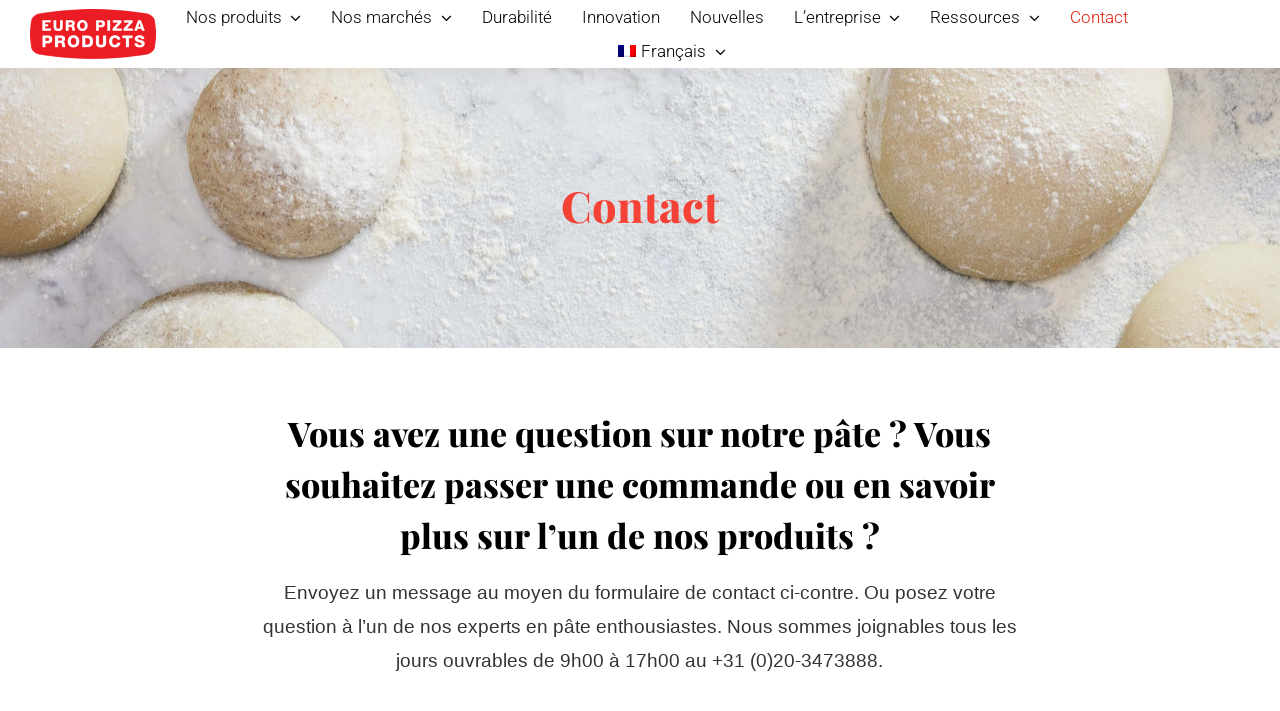

--- FILE ---
content_type: text/css
request_url: https://www.europizzaproducts.com/wp-content/themes/Avada-Child-Theme/style.css?ver=6.9
body_size: 992
content:
/*
Theme Name: Avada Child
Description: Child theme for Avada theme
Author: ThemeFusion
Author URI: https://theme-fusion.com
Template: Avada
Version: 1.0.0
Text Domain:  Avada
*/


/* Site header */
section.fusion-tb-header{
	position:relative;
	z-index:2500;
}
#main {
    padding-top: 0;
    padding-bottom: 0;
}

.table-responsive{
    overflow-x:auto;
}

.fusion-text p a{
    color:#e61f12;
    text-decoration:underline;
}

.fusion-form-form-wrapper .fusion-form-field{
    margin-top:0px!important;
    margin-bottom:15px!important;
}


@media only screen and ( max-width: 768px ) {
  iframe.fusion-container-video-bg {
      display:none;
  }
}

@media only screen and ( max-width: 768px ) {
   .fusion-footer h3{
        font-size:30px!important;
    }
}


/* Newsletter Pop up */
.pum-theme-default-theme {
    background-color:rgba(0,0,0,0.4)!important;
	z-index: 2000!important;
}

.pum-container, .pum-theme-default-theme .pum-container {
	padding: 40px 60px 30px!important;
    border-radius: 6px!important;
    overflow: hidden!important;
    box-shadow: rgb(0 0 0 / 15%) 0px 20px 80px 0px!important;
	background-color: rgb(255, 255, 255)!important;
}

.pum-container .pum-content+.pum-close {
    display: none!important;
}

.pum-content.popmake-content h2{
	margin:0!important;
}

.pum-content.popmake-content p{
	font-size:18px!important;
	color:#000000!important;
}
.pum-container .wpforms-form{
	display: -webkit-box!important;
	display: -moz-box!important;
	display: -ms-flexbox!important;
	display: -webkit-flex!important;
	display: flex!important;
}
.pum-container .wpforms-field-container{
	width:100%!important;
}

div.wpforms-container-full .wpforms-form .wpforms-field {
    padding: 10px 0!important;;
/*     margin-right: 30px; */
}

.pum-container input[type=email]:focus {
     border-color: #e61f12!important;
}

.pum-container .wpforms-field-medium.wpforms-field-required{
	max-width:95%!important;
	padding:25px 10px !important;
	border-radius:5px!important;
	border: 1px solid #d2d2d2!important;
}

.pum-container .wpforms-submit {
	font-family: 'Trebuchet MS', Helvetica, sans-serif;
    font-weight: 700!important;
	font-size: 18px!important;
    letter-spacing: 0px!important;
	line-height: 21px!important;
	color:#fff!important;
	padding: 17px 40px!important;
    border-width: 0px!important;
    border-style: solid!important;
    border-radius: 5px!important;
    text-transform: none!important;
    transition: all .2s!important;
	border-color: #ffffff!important;
    border-width: 0px!important;
	box-shadow: none!important;
	background:#000000!important;
}

.pum-container .wpforms-submit:hover {
	background: #e61f12!important;
}

--- FILE ---
content_type: application/javascript
request_url: https://www.europizzaproducts.com/wp-content/themes/Avada/assets/min/js/general/avada-woo-products.js?ver=7.3.1
body_size: 2929
content:
jQuery(window).on("load",function(){jQuery(".product-images").each(function(){!jQuery(this).find("img").length&&jQuery(this).find(".onsale").length&&jQuery(this).css("min-height","45px")})}),jQuery(document).ready(function(){var e,t,i,o,n,a;for(jQuery("body").on("click",".add_to_cart_button.ajax_add_to_cart",function(){var e=jQuery(this).closest(".product, li"),t=e.find(".cart-loading"),i=!!e.hasClass("post-card")&&e.find(".fusion-image-wrapper");i&&i.addClass("hover"),t.find("i").removeClass("fusion-icon-check-square-o").addClass("fusion-icon-spinner"),t.fadeIn(),setTimeout(function(){t.find("i").hide().removeClass("fusion-icon-spinner").addClass("fusion-icon-check-square-o").fadeIn(),t.closest(".fusion-clean-product-image-wrapper, li").addClass("fusion-item-in-cart"),i&&i.removeClass("hover")},2e3)}),jQuery(".products .product, .fusion-woo-slider li, .post-card.product").on({mouseenter:function(){var e=jQuery(this).find(".cart-loading");e.find("i").hasClass("fusion-icon-check-square-o")&&e.fadeIn()},mouseleave:function(){var e=jQuery(this).find(".cart-loading");e.find("i").hasClass("fusion-icon-check-square-o")&&e.fadeOut()}}),e=avadaWooCommerceVars.title_style_type.split(" "),t="","",i="title-heading-left",o=0;o<e.length;o++)t+=" sep-"+e[o];t.indexOf("underline"),jQuery("body").hasClass("rtl")&&(i="title-heading-right"),jQuery(".woocommerce.single-product .related.products > h2").each(function(){jQuery(this).replaceWith(function(){return'<div class="fusion-title title'+t+'"><h'+avadaWooCommerceVars.related_products_heading_size+' class="'+i+'">'+jQuery(this).html()+"</h"+avadaWooCommerceVars.related_products_heading_size+'><div class="title-sep-container"><div class="title-sep'+t+' "></div></div></div>'})}),jQuery(".woocommerce.single-product .upsells.products > h2").each(function(){jQuery(this).replaceWith(function(){return'<div class="fusion-title title'+t+'"><h3 class="'+i+'">'+jQuery(this).html()+'</h3><div class="title-sep-container"><div class="title-sep'+t+' "></div></div></div>'})}),jQuery(".products-6 li, .products-5 li, .products-4 li, .products-3 li, .products-2 li").removeClass("last"),jQuery("body").on("click",".fusion-quick-view",function(e){var t,i=jQuery(".fusion-woocommerce-quick-view-overlay"),o=jQuery(".fusion-woocommerce-quick-view-container"),s=o.find(".fusion-wqv-preview-image"),r=o.find(".fusion-wqv-content"),d=o.find(".fusion-wqv-close"),u=o.find(".fusion-wqv-loader"),c=jQuery(this).data("product-id"),l=jQuery(this).closest(".product"),f=l.length?l:jQuery(this).closest(".fusion-carousel-item"),h=f.find(".wp-post-image"),p=f.find(".onsale"),m=f.find(".fusion-out-of-stock"),y=f.find(".product-title").length?f.find(".product-title"):f.find(".fusion-rollover-title"),g=f.find(".fusion-price-rating").length?f.find(".fusion-price-rating"):f.find(".price").first(),v=parseInt(h.height(),10)/parseInt(h.width(),10),w={},j=!1,Q=!0;e.preventDefault(),jQuery("body").addClass("fusion-wqv-open"),jQuery(".fusion-wqv-open").on("keydown",function(e){27===e.keyCode&&jQuery(".fusion-wqv-close button").trigger("click")}),void 0!==c&&(0===y.length&&void 0!==jQuery(this).data("product-title")&&(y=jQuery("<p>"+jQuery(this).data("product-title")+"</p>")),r.empty(),u.find(".entry-title, .star-rating, .price").empty(),jQuery(".fusion-footer-parallax").length&&(jQuery("#main").css("z-index","auto"),"fixed"===jQuery(".fusion-footer-parallax").css("position")&&(jQuery(".fusion-footer-parallax").css("z-index","-1"),jQuery("#sliders-container").find('.tfs-slider[data-parallax="1"]').length&&jQuery("#sliders-container").css("z-index","auto"))),o.stop().fadeIn("200"),s.fadeIn("200").html(h.clone()),i.stop().fadeIn("400"),(p.length||m.length)&&(s.prepend('<div class="fusion-woo-badges-wrapper"></div>'),m.length&&(o.addClass("outofstock"),s.find(".fusion-woo-badges-wrapper").append(m.clone())),p.length&&s.find(".fusion-woo-badges-wrapper").append(p.clone())),f.find("> span, > a, > div").fadeTo("200","0"),f.addClass("fusion-faded-out"),0===h.length?void 0!==(h=jQuery(e.currentTarget)).data("image-height")?(v=parseInt(h.data("image-height"),10)/parseInt(h.data("image-width"),10),w.startWidth=h.data("image-width"),w.startHeight=h.data("image-height")):(Q=!1,w.startWidth=400,w.startHeight=400):(w.startWidth=h.width(),w.startHeight=h.height()),w.startTop=h.offset().top-jQuery(window).scrollTop(),w.startLeft=h.offset().left,w.endWidth=400,1.77<1/v&&(w.endWidth=500),1.77<v&&(w.endWidth=300),w.endHeight=Math.floor(w.endWidth/w.startWidth*w.startHeight),w.endTop=Math.round((jQuery(window).height()-w.endHeight)/2),w.endLeft=Math.round((jQuery(window).width()-w.endWidth)/2),w.finalWidth=Math.round(w.endWidth+500),500>jQuery(window).width()-w.endWidth&&(w.finalWidth=Math.round(jQuery(window).width()-20)),w.finalLeft=Math.round((jQuery(window).width()-w.finalWidth)/2),o.css({top:w.startTop,left:w.startLeft,width:w.startWidth,height:w.startHeight,"background-color":avadaWooCommerceVars.shop_page_bg_color}),s.css({"max-width":w.startWidth>w.endWidth?"100%":w.endWidth,"max-height":w.startWidth>w.endWidth?"auto":w.endHeight}),s.find("img").removeAttr("style"),setTimeout(function(){o.animate({top:w.endTop+"px",left:w.endLeft+"px",width:w.endWidth+"px",height:w.endHeight+"px"},800,"easeInOutCubic",function(){w.startWidth>w.endWidth&&s.css({"max-width":w.endWidth,"max-height":w.endHeight})})},200),setTimeout(function(){o.animate({left:w.finalLeft+"px",width:w.finalWidth+"px"},600,"easeInOutCubic",function(){jQuery(this).addClass("complete"),jQuery(this).css("top",""),jQuery(this).css("left","")})},1e3),setTimeout(function(){d.fadeIn("300"),40>avadaWooCommerceVars.shop_page_bg_color_lightness&&d.find("button").addClass("light"),j=!0,o.hasClass("fusion-quick-view-loaded")||(y.length&&(u.find(".entry-title").html(y.text()),parseFloat(avadaWooCommerceVars.post_title_font_size)<parseFloat(u.find(".entry-title").css("font-size"))&&u.find(".entry-title").css("font-size",parseFloat(avadaWooCommerceVars.post_title_font_size)+"px")),g.length&&(u.find(".star-rating").show(),g.hasClass("fusion-price-rating")?u.find(".fusion-price-rating").html(g.children().clone()):(u.find(".fusion-price-rating .price").html(g.clone()),f.find(".star-rating").length&&u.find(".fusion-price-rating .star-rating").html(f.find(".star-rating").first().html())),u.find(".star-rating").is(":empty")&&u.find(".star-rating").hide()),u.css("left","calc(100% - "+Math.round((w.finalWidth-w.endWidth)/2)+"px)"),u.stop().fadeTo("300","1"))},1600),jQuery.post(avadaWooCommerceVars.ajaxurl,{action:"fusion_quick_view_load",nonce:quickViewNonce,product:jQuery(this).data("product-id")},function(e){"undefined"==typeof wc_add_to_cart_variation_params?e+='<script type="text/javascript">var wc_add_to_cart_variation_params = {};<\/script>':e+='<script type="text/javascript">var wc_add_to_cart_variation_params = '+JSON.stringify(wc_add_to_cart_variation_params)+";<\/script>",o.addClass("fusion-quick-view-loaded"),n=setInterval(function(){j&&(o.addClass("fusion-animate-content fusion-quick-view-loaded"),o.find(".fusion-wqv-content").show(),setTimeout(function(){r.html(e),!Q&&r.find(".woocommerce-product-gallery .wp-post-image").length&&(s.fadeIn("200").html(r.find(".woocommerce-product-gallery .wp-post-image").first().clone()),w.endHeight=s.find("img").height(),o.animate({height:w.endHeight+"px"},800,"easeInOutCubic")),r.find(".woocommerce-product-gallery").css("width",w.endWidth+"px"),r.find(".product").not(".bundled_product").css("max-height",w.endHeight+"px"),"undefined"!=typeof productBackgroundColor&&(o.css("background-color",productBackgroundColor),40>productBackgroundColorLightness&&d.find("button").addClass("light")),u.stop().fadeTo("300","0"),o.find(".entry-summary").animate({opacity:"1"},500,"easeInOutCubic",function(){jQuery(this).scrollTop(0)}),o.find(".entry-summary").children().animate({"padding-top":"0"},500,"easeInOutCubic")},400),setTimeout(function(){(t=o.find(".fusion-button-view-details")).css("top",t.height()),t.animate({opacity:"1",top:"0"},200,"easeInOutCubic")},700),setTimeout(function(){o.removeClass("fusion-animate-content"),jQuery("body").trigger("quick-view-displayed")},900),setTimeout(function(){fusionInitPostFlexSlider(),jQuery(window).trigger("AddAvadaSelect"),"undefined"!=typeof wc_add_to_cart_variation_params&&jQuery(".variations_form").each(function(){jQuery(this).wc_variation_form()}),avadaAddQuantityBoxes()},400),a=setInterval(function(){10>Math.abs(o.find(".flex-active-slide").width()-o.find(".fusion-wqv-preview-image").width())&&(o.find(".fusion-wqv-preview-image").fadeOut("400"),clearInterval(a))},500),clearInterval(n))},25)}))}),jQuery(".fusion-wqv-close button").on("click",function(){var e=jQuery(this).closest(".fusion-woocommerce-quick-view-container");e.removeClass("fusion-quick-view-loaded"),clearInterval(n),clearInterval(a),jQuery(".fusion-wqv-open").off("keydown"),jQuery("body").removeClass("fusion-wqv-open"),jQuery(".fusion-woocommerce-quick-view-overlay").fadeOut("400"),e.stop().animate({width:e.width()/2,height:e.height()/2,opacity:"0"},300,"easeInOutCubic",function(){jQuery(this).hide(),jQuery(this).removeAttr("style"),jQuery(this).removeClass("complete"),jQuery(this).find(".fusion-wqv-preview-image").removeAttr("style"),jQuery(this).find(".entry-title").removeAttr("style"),jQuery(".fusion-footer-parallax").length&&(jQuery("#main").css("z-index",""),jQuery(".fusion-footer-parallax").css("z-index",""),jQuery("#sliders-container").css("z-index",""))}),e.find(".fusion-wqv-close").fadeOut("300"),jQuery(".fusion-faded-out").find("> span, > a, > div").fadeTo("300","1",function(){jQuery(this).css("opacity","")}),jQuery(".fusion-faded-out").removeClass("fusion-faded-out")}),jQuery(document).on("click",".fusion-woocommerce-quick-view-overlay",function(e){jQuery(".fusion-wqv-close button").trigger("click")}),jQuery(document).on("change",".fusion-post-card-cart .qty",function(e){void 0!==this.value&&jQuery(e.target).closest(".fusion-post-card-cart").find(".ajax_add_to_cart").attr("data-quantity",this.value)}),jQuery(window).on("resize",function(e){var t=jQuery(".fusion-woocommerce-quick-view-container"),i=t.find(".woocommerce-product-gallery").width(),o=jQuery(window).width();jQuery("body").hasClass("fusion-wqv-open")&&(t.width()<o-20&&i+500<=o-20?t.width(i+500):t.width(o-20))})});